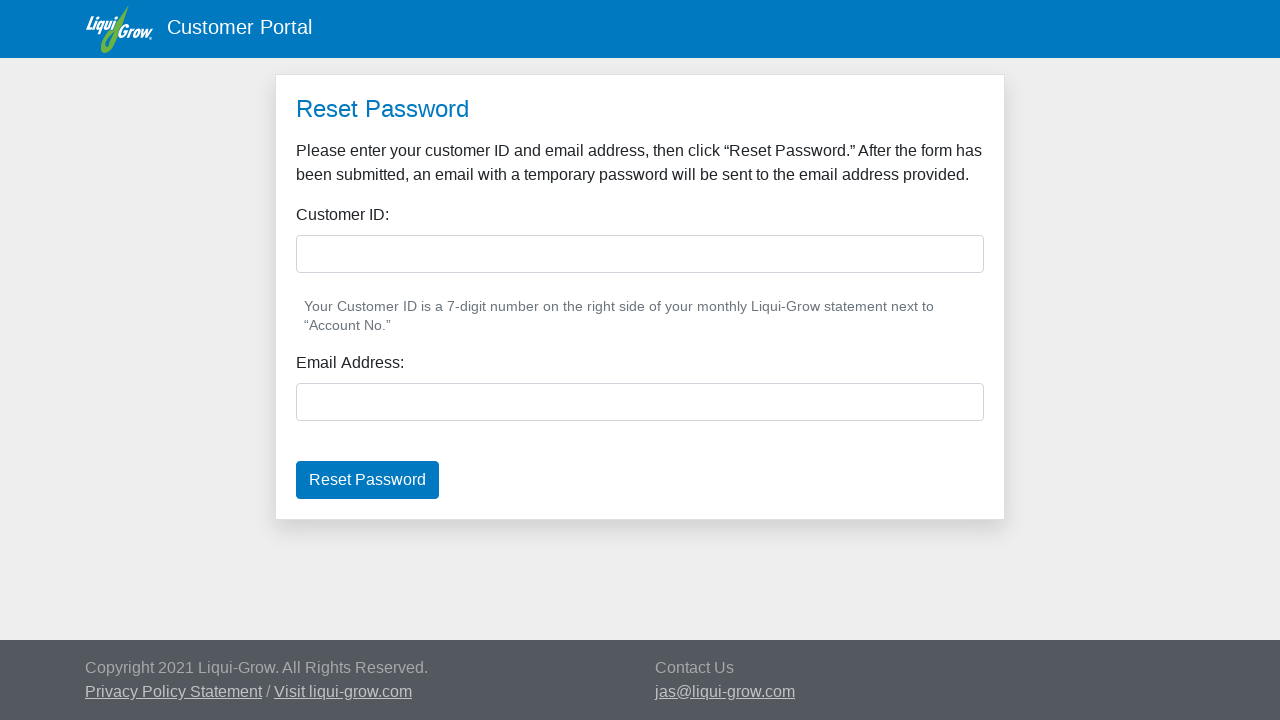

--- FILE ---
content_type: text/html; charset=utf-8
request_url: https://myaccount.liqui-grow.com/ForgotPassword
body_size: 9905
content:

<!DOCTYPE html>
<html lang="en">

<head><title>
	Reset Password
</title><script src="/Scripts/modernizr-2.8.3.js"></script>
<meta charset="utf-8" /><meta name="viewport" content="width=device-width, initial-scale=1.0" />
  <!-- Need to fix these. For now... -->
  <!-- <link href="/Content/bootstrap.bundle.min.js" rel="stylesheet"/>
 -->
  <!--<link href="/Content/js" rel="stylesheet"/>
 Is this needed? -->
  <link href="Content/style.css" rel="stylesheet" />
  <script src="Content/jquery.slim.min.js"></script>
  <script src="Content/bootstrap.bundle.min.js"></script>
  <!-- <script src="Content/js/popper.min.js" ></script>
  <script src="Content/js/bootstrap.min.js" ></script> -->

<!-- Google Tag Manager -->
<script>(function (w, d, s, l, i) {
        w[l] = w[l] || []; w[l].push({
            'gtm.start':
                new Date().getTime(), event: 'gtm.js'
        }); var f = d.getElementsByTagName(s)[0],
            j = d.createElement(s), dl = l != 'dataLayer' ? '&l=' + l : ''; j.async = true; j.src =
                'https://www.googletagmanager.com/gtm.js?id=' + i + dl; f.parentNode.insertBefore(j, f);
    })(window, document, 'script', 'dataLayer', 'GTM-T9VQ7NH');</script>
<!-- End Google Tag Manager -->

<script type="text/javascript" src="https://www.google.com/recaptcha/api.js" async="async" defer="defer"></script>

</head>

<body class="d-flex flex-column h-100">
<!-- Google Tag Manager (noscript) -->
<noscript><iframe src="https://www.googletagmanager.com/ns.html?id=GTM-T9VQ7NH"
height="0" width="0" style="display:none;visibility:hidden"></iframe></noscript>
<!-- End Google Tag Manager (noscript) -->


  <form method="post" action="./ForgotPassword" onsubmit="javascript:return WebForm_OnSubmit();" id="form1" class="d-flex flex-column h-100">
<div class="aspNetHidden">
<input type="hidden" name="__EVENTTARGET" id="__EVENTTARGET" value="" />
<input type="hidden" name="__EVENTARGUMENT" id="__EVENTARGUMENT" value="" />
<input type="hidden" name="__VIEWSTATE" id="__VIEWSTATE" value="lBi8R1bdTqKPmTkXcAdVW6o34z33EdcJHaS08lrB9eFGxcC4NgTsWy+02w0L5nxGRWTDlK37PZpJkhOiIBThnDzs8kc8f3JwCUWsHOLi0NbOqQL2QZ3T1k/7ilsvIWxTt0WTVtlk2gGcT4amScAmsXBSTp9GPSmbXW2M/e3ZhFSurq9h5oXpdlmOFNIGNgTHypbBqpJx+QLhFNqk3tDiueUHcTgEgHLGB/3Wmyky0W6aizI7DJOZSA63KjEv7lS5DY+rXk54H3mTkZ65uJ+B0Oe9qKmWwO3TQpvCUG3lOyGuJam30FJ4iKcLffjZW4VMqOU8pzgZ4S6YMu4Zsbfx8QIl7eqjUPcbBNhuuzsZUn6VuGNusGDcMiYWHpzqBGgJZQBVfIDSKntBFxtXl2Lh7A==" />
</div>

<script type="text/javascript">
//<![CDATA[
var theForm = document.forms['form1'];
if (!theForm) {
    theForm = document.form1;
}
function __doPostBack(eventTarget, eventArgument) {
    if (!theForm.onsubmit || (theForm.onsubmit() != false)) {
        theForm.__EVENTTARGET.value = eventTarget;
        theForm.__EVENTARGUMENT.value = eventArgument;
        theForm.submit();
    }
}
//]]>
</script>


<script src="/WebResource.axd?d=pynGkmcFUV13He1Qd6_TZALlqIfm_7OScOXbyVMZUfGMIgcPcFFzQkZm7op8hBfbszV5fVKuN5NF1hhNOERKUg2&amp;t=638901356248157332" type="text/javascript"></script>


<script src="/Scripts/jquery-3.4.1.js" type="text/javascript"></script>
<script src="/WebResource.axd?d=x2nkrMJGXkMELz33nwnakKXek4MgLKRG3LOAhd_4NE32QDA1sZm6ytU5YLORytQj0POEVVnyvmmCsiQluzYRKMJ_8XFtq4tcvlbczeSmtRQ1&amp;t=638901356248157332" type="text/javascript"></script>
<script type="text/javascript">
//<![CDATA[
function WebForm_OnSubmit() {
if (typeof(ValidatorOnSubmit) == "function" && ValidatorOnSubmit() == false) return false;
return true;
}
//]]>
</script>

<div class="aspNetHidden">

	<input type="hidden" name="__VIEWSTATEGENERATOR" id="__VIEWSTATEGENERATOR" value="C633E78B" />
	<input type="hidden" name="__EVENTVALIDATION" id="__EVENTVALIDATION" value="4fZ+l3JGvAEY0Qh1HR9M/IvX7EpC2GS3dEXXGjDvq5QtZWjPgaeOE2qMZ/Aum2Lf0epYgX3nSEOljyV+n89srViP5ovyEP8mH1Nn7zezNrY7OwXcoqmvBI2JZY9BfJN0AVBGmeybZmjrky67zdNhseUE3dpnUpj2RPU/HFS2IOY+Iu5OUAm/KMC12Flq0vbx" />
</div>
    <script src="Content/bootstrap.bundle.min.js"></script>
    <div class="d-flex flex-column h-100">
      <header class="site-header mb-3">
        <nav class="navbar navbar-expand-md navbar-dark navbar-bordered text-light bg-primary">
          <div class="container px-3">
            <a href="/" id="TopNav" class="navbar-brand">
              <img src="Images/LiquiGrowLogo-reverse--greendrop.svg" alt="Liqui-grow logo." class="d-inline-block mr-2"
                height="48" />
              Customer Portal
            </a>
            <button class="navbar-toggler" type="button" data-toggle="collapse" data-target="#navbarSupportedContent"
              aria-controls="navbarSupportedContent" aria-expanded="false" aria-label="Toggle navigation">
              <span class="navbar-toggler-icon"></span>
            </button>

            <div class="collapse navbar-collapse justify-content-md-end" id="navbarSupportedContent">
              <!-- .navbar-nav -->
          </div><!-- .navbar-collapse -->

    </div><!-- .container -->
    </nav>
    </header>
    <!--<label id="masterH1" class="H1"></label>-->
    <!-- 
  <h1>Reset Password</h1>
 -->
    <div class="container">
      <div class="row justify-content-center">
        <div class="col-md-8">
          <main class="main flex-shrink-0" role="main">
            <div class="card card-shadowed mb-3">
              <div class="card-body">
                
  <h1>Reset Password</h1>
  <p id="MainSection_errorinfo" role="alert" class="text-danger"></p>
  <p id="MainSection_messageinfo" role="alert" class="text-success"></p>
  <p id="MainSection_InstructionsPanel">Please enter your customer ID and email address, then click &ldquo;Reset Password.&rdquo; After the form has been submitted, an email with a temporary password will be sent to the email address provided.</p>
  <fieldset>
      <div class="form-group">
        <label for="MainSection_txtCustomerID" id="MainSection_lblCustomerID" class="control-label">Customer
          ID: </label>
        <input name="ctl00$MainSection$txtCustomerID" type="number" id="MainSection_txtCustomerID" class="form-control" onkeypress="EnterKey(event,FindById(&#39;btnResetPassword&#39;,&#39;input&#39;))" />
        
        <small>
        <span data-val-controltovalidate="MainSection_txtCustomerID" data-val-errormessage="This is not a 7-digit number." id="MainSection_RegularExpressionValidator1" class="px-2 float-left" data-val="true" data-val-evaluationfunction="RegularExpressionValidatorEvaluateIsValid" data-val-validationexpression="^[0-9]{7,7}$" style="color:Red;visibility:hidden;">This is not a 7-digit number.</span>
        <span data-val-controltovalidate="MainSection_txtCustomerID" data-val-errormessage="Customer ID is required." id="MainSection_RequiredFieldValidator1" class="field-validation-error" class="px-2 float-left" data-val="true" data-val-evaluationfunction="RequiredFieldValidatorEvaluateIsValid" data-val-initialvalue="" style="color:Red;visibility:hidden;">Customer ID is required.</span>
        </small>
      </asp:RegularExpressionValidator>
      <p class="note px-2">Your Customer ID is a 7-digit number on the right side of your monthly Liqui-Grow statement next to &ldquo;Account No.&rdquo;</p>
      </div>
      <div class="form-group">
        <label for="MainSection_txtEmailAddress" id="MainSection_lblEmailAddress" class="control-label">Email
          Address: </label>
        <input name="ctl00$MainSection$txtEmailAddress" type="email" id="MainSection_txtEmailAddress" class="form-control" onkeypress="EnterKey(event,FindById(&#39;btnResetPassword&#39;,&#39;input&#39;))" />
        <small>
        <span data-val-controltovalidate="MainSection_txtEmailAddress" data-val-errormessage="Email address is required." id="MainSection_RequiredFieldValidator2" class="field-validation-error" class="px-2 float-left" data-val="true" data-val-evaluationfunction="RequiredFieldValidatorEvaluateIsValid" data-val-initialvalue="" style="color:Red;visibility:hidden;">Email address is required.</span>
        <span data-val-controltovalidate="MainSection_txtEmailAddress" data-val-errormessage="Invalid Email Format." id="MainSection_regexEmailValid" class="px-2 float-left" data-val="true" data-val-evaluationfunction="RegularExpressionValidatorEvaluateIsValid" data-val-validationexpression="\w+([-+.]\w+)*@\w+([-.]\w+)*\.\w+([-.]\w+)*" style="color:Red;visibility:hidden;">Invalid Email Format.</span>
          </small>
      </div>
      <input type="submit" name="ctl00$MainSection$btnResetPassword" value="Reset Password" onclick="javascript:WebForm_DoPostBackWithOptions(new WebForm_PostBackOptions(&quot;ctl00$MainSection$btnResetPassword&quot;, &quot;&quot;, true, &quot;&quot;, &quot;&quot;, false, false))" id="MainSection_btnResetPassword" class="btn btn-primary" />
  </fieldset>

              </div>
            </div><!-- .card -->
          </main>
        </div>
      </div>

    </div><!-- .container -->
    


    <footer class="footer mt-auto bg-dark py-3">
      <div class="container">
        <div class="row">
          <div class="col-sm-6">
            <div>Copyright <span id="currentYear">2021</span> Liqui-Grow. All Rights Reserved.</div>
            <div>
              <a href="privacyPolicy">Privacy Policy Statement</a> / <a id="LinkButton1" href="https://www.liqui-grow.com/" target="_blank" href="javascript:WebForm_DoPostBackWithOptions(new WebForm_PostBackOptions(&quot;ctl00$LinkButton1&quot;, &quot;&quot;, true, &quot;&quot;, &quot;&quot;, false, true))">Visit liqui-grow.com</a>
            </div>
          </div>
          <div class="col-sm-6">
            <div>Contact Us</div>
            <div><a href="mailto:jas@liqui-grow.com">jas@liqui-grow.com</a>
            </div>
          </div>
        </div>
      </div>
    </footer>
    </div><!-- .flex-column.h-100 -->
  </form>
</body>

</html>


--- FILE ---
content_type: image/svg+xml
request_url: https://myaccount.liqui-grow.com/Images/LiquiGrowLogo-reverse--greendrop.svg
body_size: 3359
content:
<svg xmlns="http://www.w3.org/2000/svg" viewBox="0 0 540.67 387.7"><defs><style>.cls-1{fill:#6cb33f;}.cls-2{fill:#fff;}</style></defs><g id="Layer_6_copy" data-name="Layer 6 copy"><path class="cls-1" d="M243,143.93l-23.84,61h-30l2-5.22q-1.89,1.83-3.83,3.66c-33.23,37.32-70.75,101.33-67.21,138.92-3.34,70.62,60.61,46.65,87.5,10.35,13.37-19.31,30.87-56.78,49.07-101.29-2.41-10.22-.29-21.7,1.61-28.78a145.6,145.6,0,0,1,11.62-29.83,111.42,111.42,0,0,1,19.49-26.47C312.15,103.81,332.71,40.71,344,0,300.91,65.37,273.05,107.39,243,143.93ZM184,326c-8.78,15.19-22.06,20.09-29.07-4-1.77-36,38.54-74.1,77.29-110.33C195.66,284.39,187.69,297.87,184,326Z"/></g><g id="Layer_1" data-name="Layer 1"><path class="cls-2" d="M306.63,204l-7.43,19.38h13.26c-3.65,8.87-10.65,23.64-21.84,23.64-11,0-8.49-13.62-6.24-22,3.29-12.31,17.82-52.22,34.44-52.22,8.15,0,6.62,8.71,4.9,15.11l23.46-8.21c1.66-15.76-5-25.94-21-25.94-22.53,0-41.54,20.85-52.23,41.05a142.11,142.11,0,0,0-11.26,28.9c-5.45,20.36-3.37,43,20,43,18.06,0,34.16-14.78,43.83-31.2,6.09-10.18,10.07-20.85,14-31.53Z"/><path class="cls-2" d="M385.89,208.76l7.72-19.86c-8.78,1.15-13.83,5.09-20.7,11.65l3.54-9H356.63l-28.46,73.4H348l14.88-38.26c4.19-10.83,7.92-18.22,20.23-18.22A16.11,16.11,0,0,1,385.89,208.76Z"/><path class="cls-2" d="M424.54,190.21c-22.69,0-38.8,26.11-44,45.65-4.18,15.6-3.23,30.54,14.51,30.54,24.77,0,39.25-28.4,44.75-48.93C443.73,202.69,440.36,190.21,424.54,190.21Zm-5.44,29.23C417.52,225.35,409.85,248,402,248c-4.64,0-2.67-8.54-1.79-11.82,1.59-5.91,9.47-27.59,17.14-27.59C421.85,208.6,419.94,216.32,419.1,219.44Z"/><path class="cls-2" d="M522.13,191.52l-20.47,32.85q-3.3,5.16-6.12,10.34c3.39-14.45,5.34-28.9,7.57-43.19H486.33l-25.95,43.19c3.07-14.45,5-28.9,7.1-43.19h-19L440,264.92h16.3c9.52-15.27,19.28-30.21,27.5-46-3.66,15.43-5.19,30.7-7,46h16.15l47.79-73.4Z"/><polygon class="cls-2" points="29.47 179.88 64.16 90.89 42.81 90.89 0 200.41 43.68 200.41 51.81 179.88 29.47 179.88"/><path class="cls-2" d="M89.65,118.31c7.72,0,16.42-6.73,18.48-14.45,1.72-6.4-1.51-11.5-8.08-11.5-7.72,0-16.42,6.74-18.49,14.45C79.89,113.05,83.24,118.31,89.65,118.31Z"/><polygon class="cls-2" points="75.82 127.01 47.12 200.41 67.48 200.41 96.18 127.01 75.82 127.01"/><path class="cls-2" d="M135.92,127l-3.57,9c-.22-5.91-2.81-10.34-9.38-10.34-14.12,0-25.83,18.55-31,30.05a108,108,0,0,0-6.87,18.88c-2.73,10.18-5.17,27.26,8.3,27.26,6.57,0,12.44-4.76,17.09-9.85l-17.34,44.5h20.36L156.12,127Zm-10.15,28.08c-1.59,5.91-9.25,28.41-17.3,28.41-4.93,0-3-8.38-2.09-11.82,1.59-5.91,9.36-27.59,17.57-27.59C128.55,144.09,126.6,152,125.77,155.09Z"/><path class="cls-2" d="M215.57,127h-20.2l-16.52,42c-1.59,4.1-4.35,13.79-10.27,13.79-3.28,0-3.4-2.63-2.65-5.42a83.93,83.93,0,0,1,2.9-8.37l16.52-42H165l-17.86,45.82c-1.17,3.11-2.45,6.07-3.29,9.19-3.43,12.81,5,19.87,17,19.87,8.87,0,19.17-4.11,26.52-11.33,5.1-4.93,7-8.87,9.26-14.94Z"/><path class="cls-2" d="M248.65,92.36c-7.72,0-16.42,6.74-18.48,14.45-1.68,6.24,1.68,11.5,8.08,11.5,7.72,0,16.42-6.73,18.49-14.45C258.46,97.46,255.22,92.36,248.65,92.36Z"/><polygon class="cls-2" points="198.99 192.08 195.74 200.41 216.09 200.41 233.99 154.66 244.79 127.01 224.43 127.01 198.99 192.08"/><path class="cls-2" d="M524.33,266.73c0-2.84-2-4.43-5.47-4.43h-4.57v14.4h3.38v-5.58l4,5.58h4.22l-4.76-5.94A4,4,0,0,0,524.33,266.73Zm-6.05,2h-.61V265h.65c1.69,0,2.56.61,2.56,1.83S520,268.71,518.28,268.71Z"/><path class="cls-2" d="M519.58,256.94A12.55,12.55,0,1,0,532,269.47,12.5,12.5,0,0,0,519.58,256.94Zm0,22.86a10.3,10.3,0,1,1,9.9-10.3A10.17,10.17,0,0,1,519.54,279.8Z"/></g></svg>